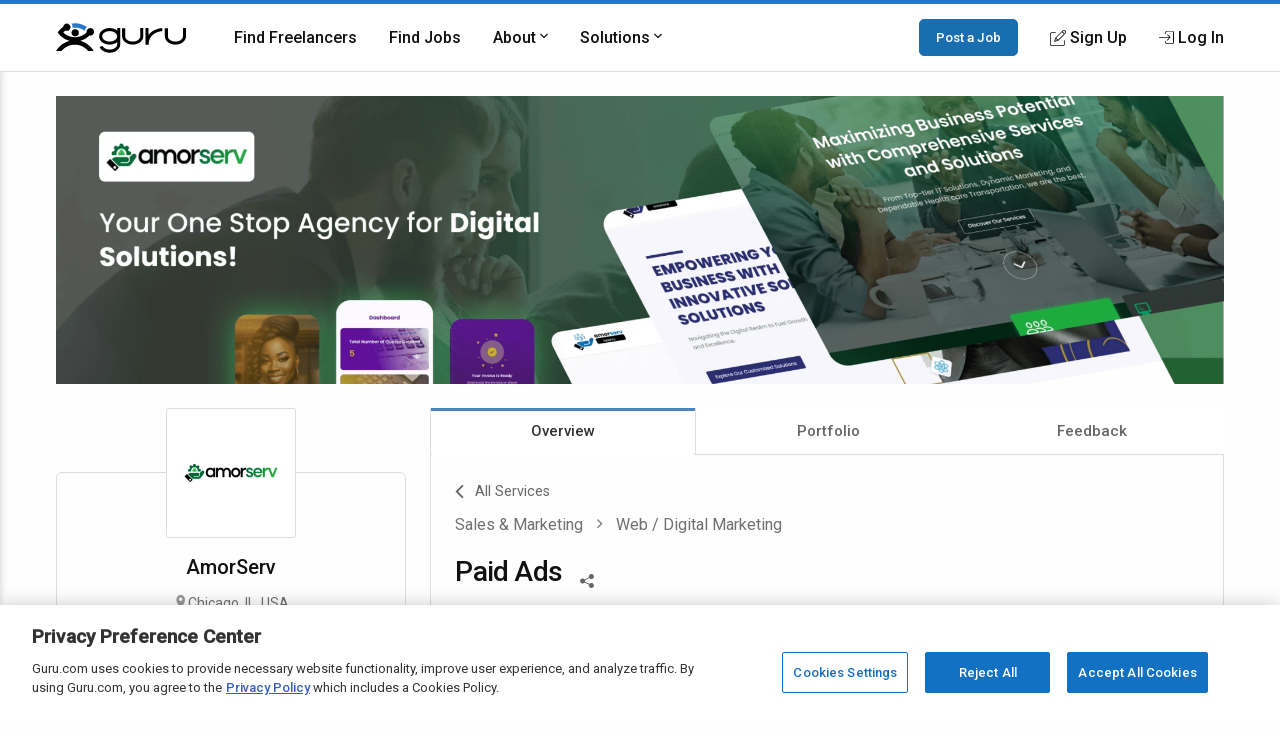

--- FILE ---
content_type: text/html; charset=utf-8
request_url: https://www.google.com/recaptcha/api2/anchor?ar=1&k=6Lfa5yYUAAAAAB-G4yh8y_q3PFLr3_8fjkbXi_jy&co=aHR0cHM6Ly93d3cuZ3VydS5jb206NDQz&hl=en&v=PoyoqOPhxBO7pBk68S4YbpHZ&theme=light&size=invisible&anchor-ms=20000&execute-ms=30000&cb=kzn8llorhs5c
body_size: 50361
content:
<!DOCTYPE HTML><html dir="ltr" lang="en"><head><meta http-equiv="Content-Type" content="text/html; charset=UTF-8">
<meta http-equiv="X-UA-Compatible" content="IE=edge">
<title>reCAPTCHA</title>
<style type="text/css">
/* cyrillic-ext */
@font-face {
  font-family: 'Roboto';
  font-style: normal;
  font-weight: 400;
  font-stretch: 100%;
  src: url(//fonts.gstatic.com/s/roboto/v48/KFO7CnqEu92Fr1ME7kSn66aGLdTylUAMa3GUBHMdazTgWw.woff2) format('woff2');
  unicode-range: U+0460-052F, U+1C80-1C8A, U+20B4, U+2DE0-2DFF, U+A640-A69F, U+FE2E-FE2F;
}
/* cyrillic */
@font-face {
  font-family: 'Roboto';
  font-style: normal;
  font-weight: 400;
  font-stretch: 100%;
  src: url(//fonts.gstatic.com/s/roboto/v48/KFO7CnqEu92Fr1ME7kSn66aGLdTylUAMa3iUBHMdazTgWw.woff2) format('woff2');
  unicode-range: U+0301, U+0400-045F, U+0490-0491, U+04B0-04B1, U+2116;
}
/* greek-ext */
@font-face {
  font-family: 'Roboto';
  font-style: normal;
  font-weight: 400;
  font-stretch: 100%;
  src: url(//fonts.gstatic.com/s/roboto/v48/KFO7CnqEu92Fr1ME7kSn66aGLdTylUAMa3CUBHMdazTgWw.woff2) format('woff2');
  unicode-range: U+1F00-1FFF;
}
/* greek */
@font-face {
  font-family: 'Roboto';
  font-style: normal;
  font-weight: 400;
  font-stretch: 100%;
  src: url(//fonts.gstatic.com/s/roboto/v48/KFO7CnqEu92Fr1ME7kSn66aGLdTylUAMa3-UBHMdazTgWw.woff2) format('woff2');
  unicode-range: U+0370-0377, U+037A-037F, U+0384-038A, U+038C, U+038E-03A1, U+03A3-03FF;
}
/* math */
@font-face {
  font-family: 'Roboto';
  font-style: normal;
  font-weight: 400;
  font-stretch: 100%;
  src: url(//fonts.gstatic.com/s/roboto/v48/KFO7CnqEu92Fr1ME7kSn66aGLdTylUAMawCUBHMdazTgWw.woff2) format('woff2');
  unicode-range: U+0302-0303, U+0305, U+0307-0308, U+0310, U+0312, U+0315, U+031A, U+0326-0327, U+032C, U+032F-0330, U+0332-0333, U+0338, U+033A, U+0346, U+034D, U+0391-03A1, U+03A3-03A9, U+03B1-03C9, U+03D1, U+03D5-03D6, U+03F0-03F1, U+03F4-03F5, U+2016-2017, U+2034-2038, U+203C, U+2040, U+2043, U+2047, U+2050, U+2057, U+205F, U+2070-2071, U+2074-208E, U+2090-209C, U+20D0-20DC, U+20E1, U+20E5-20EF, U+2100-2112, U+2114-2115, U+2117-2121, U+2123-214F, U+2190, U+2192, U+2194-21AE, U+21B0-21E5, U+21F1-21F2, U+21F4-2211, U+2213-2214, U+2216-22FF, U+2308-230B, U+2310, U+2319, U+231C-2321, U+2336-237A, U+237C, U+2395, U+239B-23B7, U+23D0, U+23DC-23E1, U+2474-2475, U+25AF, U+25B3, U+25B7, U+25BD, U+25C1, U+25CA, U+25CC, U+25FB, U+266D-266F, U+27C0-27FF, U+2900-2AFF, U+2B0E-2B11, U+2B30-2B4C, U+2BFE, U+3030, U+FF5B, U+FF5D, U+1D400-1D7FF, U+1EE00-1EEFF;
}
/* symbols */
@font-face {
  font-family: 'Roboto';
  font-style: normal;
  font-weight: 400;
  font-stretch: 100%;
  src: url(//fonts.gstatic.com/s/roboto/v48/KFO7CnqEu92Fr1ME7kSn66aGLdTylUAMaxKUBHMdazTgWw.woff2) format('woff2');
  unicode-range: U+0001-000C, U+000E-001F, U+007F-009F, U+20DD-20E0, U+20E2-20E4, U+2150-218F, U+2190, U+2192, U+2194-2199, U+21AF, U+21E6-21F0, U+21F3, U+2218-2219, U+2299, U+22C4-22C6, U+2300-243F, U+2440-244A, U+2460-24FF, U+25A0-27BF, U+2800-28FF, U+2921-2922, U+2981, U+29BF, U+29EB, U+2B00-2BFF, U+4DC0-4DFF, U+FFF9-FFFB, U+10140-1018E, U+10190-1019C, U+101A0, U+101D0-101FD, U+102E0-102FB, U+10E60-10E7E, U+1D2C0-1D2D3, U+1D2E0-1D37F, U+1F000-1F0FF, U+1F100-1F1AD, U+1F1E6-1F1FF, U+1F30D-1F30F, U+1F315, U+1F31C, U+1F31E, U+1F320-1F32C, U+1F336, U+1F378, U+1F37D, U+1F382, U+1F393-1F39F, U+1F3A7-1F3A8, U+1F3AC-1F3AF, U+1F3C2, U+1F3C4-1F3C6, U+1F3CA-1F3CE, U+1F3D4-1F3E0, U+1F3ED, U+1F3F1-1F3F3, U+1F3F5-1F3F7, U+1F408, U+1F415, U+1F41F, U+1F426, U+1F43F, U+1F441-1F442, U+1F444, U+1F446-1F449, U+1F44C-1F44E, U+1F453, U+1F46A, U+1F47D, U+1F4A3, U+1F4B0, U+1F4B3, U+1F4B9, U+1F4BB, U+1F4BF, U+1F4C8-1F4CB, U+1F4D6, U+1F4DA, U+1F4DF, U+1F4E3-1F4E6, U+1F4EA-1F4ED, U+1F4F7, U+1F4F9-1F4FB, U+1F4FD-1F4FE, U+1F503, U+1F507-1F50B, U+1F50D, U+1F512-1F513, U+1F53E-1F54A, U+1F54F-1F5FA, U+1F610, U+1F650-1F67F, U+1F687, U+1F68D, U+1F691, U+1F694, U+1F698, U+1F6AD, U+1F6B2, U+1F6B9-1F6BA, U+1F6BC, U+1F6C6-1F6CF, U+1F6D3-1F6D7, U+1F6E0-1F6EA, U+1F6F0-1F6F3, U+1F6F7-1F6FC, U+1F700-1F7FF, U+1F800-1F80B, U+1F810-1F847, U+1F850-1F859, U+1F860-1F887, U+1F890-1F8AD, U+1F8B0-1F8BB, U+1F8C0-1F8C1, U+1F900-1F90B, U+1F93B, U+1F946, U+1F984, U+1F996, U+1F9E9, U+1FA00-1FA6F, U+1FA70-1FA7C, U+1FA80-1FA89, U+1FA8F-1FAC6, U+1FACE-1FADC, U+1FADF-1FAE9, U+1FAF0-1FAF8, U+1FB00-1FBFF;
}
/* vietnamese */
@font-face {
  font-family: 'Roboto';
  font-style: normal;
  font-weight: 400;
  font-stretch: 100%;
  src: url(//fonts.gstatic.com/s/roboto/v48/KFO7CnqEu92Fr1ME7kSn66aGLdTylUAMa3OUBHMdazTgWw.woff2) format('woff2');
  unicode-range: U+0102-0103, U+0110-0111, U+0128-0129, U+0168-0169, U+01A0-01A1, U+01AF-01B0, U+0300-0301, U+0303-0304, U+0308-0309, U+0323, U+0329, U+1EA0-1EF9, U+20AB;
}
/* latin-ext */
@font-face {
  font-family: 'Roboto';
  font-style: normal;
  font-weight: 400;
  font-stretch: 100%;
  src: url(//fonts.gstatic.com/s/roboto/v48/KFO7CnqEu92Fr1ME7kSn66aGLdTylUAMa3KUBHMdazTgWw.woff2) format('woff2');
  unicode-range: U+0100-02BA, U+02BD-02C5, U+02C7-02CC, U+02CE-02D7, U+02DD-02FF, U+0304, U+0308, U+0329, U+1D00-1DBF, U+1E00-1E9F, U+1EF2-1EFF, U+2020, U+20A0-20AB, U+20AD-20C0, U+2113, U+2C60-2C7F, U+A720-A7FF;
}
/* latin */
@font-face {
  font-family: 'Roboto';
  font-style: normal;
  font-weight: 400;
  font-stretch: 100%;
  src: url(//fonts.gstatic.com/s/roboto/v48/KFO7CnqEu92Fr1ME7kSn66aGLdTylUAMa3yUBHMdazQ.woff2) format('woff2');
  unicode-range: U+0000-00FF, U+0131, U+0152-0153, U+02BB-02BC, U+02C6, U+02DA, U+02DC, U+0304, U+0308, U+0329, U+2000-206F, U+20AC, U+2122, U+2191, U+2193, U+2212, U+2215, U+FEFF, U+FFFD;
}
/* cyrillic-ext */
@font-face {
  font-family: 'Roboto';
  font-style: normal;
  font-weight: 500;
  font-stretch: 100%;
  src: url(//fonts.gstatic.com/s/roboto/v48/KFO7CnqEu92Fr1ME7kSn66aGLdTylUAMa3GUBHMdazTgWw.woff2) format('woff2');
  unicode-range: U+0460-052F, U+1C80-1C8A, U+20B4, U+2DE0-2DFF, U+A640-A69F, U+FE2E-FE2F;
}
/* cyrillic */
@font-face {
  font-family: 'Roboto';
  font-style: normal;
  font-weight: 500;
  font-stretch: 100%;
  src: url(//fonts.gstatic.com/s/roboto/v48/KFO7CnqEu92Fr1ME7kSn66aGLdTylUAMa3iUBHMdazTgWw.woff2) format('woff2');
  unicode-range: U+0301, U+0400-045F, U+0490-0491, U+04B0-04B1, U+2116;
}
/* greek-ext */
@font-face {
  font-family: 'Roboto';
  font-style: normal;
  font-weight: 500;
  font-stretch: 100%;
  src: url(//fonts.gstatic.com/s/roboto/v48/KFO7CnqEu92Fr1ME7kSn66aGLdTylUAMa3CUBHMdazTgWw.woff2) format('woff2');
  unicode-range: U+1F00-1FFF;
}
/* greek */
@font-face {
  font-family: 'Roboto';
  font-style: normal;
  font-weight: 500;
  font-stretch: 100%;
  src: url(//fonts.gstatic.com/s/roboto/v48/KFO7CnqEu92Fr1ME7kSn66aGLdTylUAMa3-UBHMdazTgWw.woff2) format('woff2');
  unicode-range: U+0370-0377, U+037A-037F, U+0384-038A, U+038C, U+038E-03A1, U+03A3-03FF;
}
/* math */
@font-face {
  font-family: 'Roboto';
  font-style: normal;
  font-weight: 500;
  font-stretch: 100%;
  src: url(//fonts.gstatic.com/s/roboto/v48/KFO7CnqEu92Fr1ME7kSn66aGLdTylUAMawCUBHMdazTgWw.woff2) format('woff2');
  unicode-range: U+0302-0303, U+0305, U+0307-0308, U+0310, U+0312, U+0315, U+031A, U+0326-0327, U+032C, U+032F-0330, U+0332-0333, U+0338, U+033A, U+0346, U+034D, U+0391-03A1, U+03A3-03A9, U+03B1-03C9, U+03D1, U+03D5-03D6, U+03F0-03F1, U+03F4-03F5, U+2016-2017, U+2034-2038, U+203C, U+2040, U+2043, U+2047, U+2050, U+2057, U+205F, U+2070-2071, U+2074-208E, U+2090-209C, U+20D0-20DC, U+20E1, U+20E5-20EF, U+2100-2112, U+2114-2115, U+2117-2121, U+2123-214F, U+2190, U+2192, U+2194-21AE, U+21B0-21E5, U+21F1-21F2, U+21F4-2211, U+2213-2214, U+2216-22FF, U+2308-230B, U+2310, U+2319, U+231C-2321, U+2336-237A, U+237C, U+2395, U+239B-23B7, U+23D0, U+23DC-23E1, U+2474-2475, U+25AF, U+25B3, U+25B7, U+25BD, U+25C1, U+25CA, U+25CC, U+25FB, U+266D-266F, U+27C0-27FF, U+2900-2AFF, U+2B0E-2B11, U+2B30-2B4C, U+2BFE, U+3030, U+FF5B, U+FF5D, U+1D400-1D7FF, U+1EE00-1EEFF;
}
/* symbols */
@font-face {
  font-family: 'Roboto';
  font-style: normal;
  font-weight: 500;
  font-stretch: 100%;
  src: url(//fonts.gstatic.com/s/roboto/v48/KFO7CnqEu92Fr1ME7kSn66aGLdTylUAMaxKUBHMdazTgWw.woff2) format('woff2');
  unicode-range: U+0001-000C, U+000E-001F, U+007F-009F, U+20DD-20E0, U+20E2-20E4, U+2150-218F, U+2190, U+2192, U+2194-2199, U+21AF, U+21E6-21F0, U+21F3, U+2218-2219, U+2299, U+22C4-22C6, U+2300-243F, U+2440-244A, U+2460-24FF, U+25A0-27BF, U+2800-28FF, U+2921-2922, U+2981, U+29BF, U+29EB, U+2B00-2BFF, U+4DC0-4DFF, U+FFF9-FFFB, U+10140-1018E, U+10190-1019C, U+101A0, U+101D0-101FD, U+102E0-102FB, U+10E60-10E7E, U+1D2C0-1D2D3, U+1D2E0-1D37F, U+1F000-1F0FF, U+1F100-1F1AD, U+1F1E6-1F1FF, U+1F30D-1F30F, U+1F315, U+1F31C, U+1F31E, U+1F320-1F32C, U+1F336, U+1F378, U+1F37D, U+1F382, U+1F393-1F39F, U+1F3A7-1F3A8, U+1F3AC-1F3AF, U+1F3C2, U+1F3C4-1F3C6, U+1F3CA-1F3CE, U+1F3D4-1F3E0, U+1F3ED, U+1F3F1-1F3F3, U+1F3F5-1F3F7, U+1F408, U+1F415, U+1F41F, U+1F426, U+1F43F, U+1F441-1F442, U+1F444, U+1F446-1F449, U+1F44C-1F44E, U+1F453, U+1F46A, U+1F47D, U+1F4A3, U+1F4B0, U+1F4B3, U+1F4B9, U+1F4BB, U+1F4BF, U+1F4C8-1F4CB, U+1F4D6, U+1F4DA, U+1F4DF, U+1F4E3-1F4E6, U+1F4EA-1F4ED, U+1F4F7, U+1F4F9-1F4FB, U+1F4FD-1F4FE, U+1F503, U+1F507-1F50B, U+1F50D, U+1F512-1F513, U+1F53E-1F54A, U+1F54F-1F5FA, U+1F610, U+1F650-1F67F, U+1F687, U+1F68D, U+1F691, U+1F694, U+1F698, U+1F6AD, U+1F6B2, U+1F6B9-1F6BA, U+1F6BC, U+1F6C6-1F6CF, U+1F6D3-1F6D7, U+1F6E0-1F6EA, U+1F6F0-1F6F3, U+1F6F7-1F6FC, U+1F700-1F7FF, U+1F800-1F80B, U+1F810-1F847, U+1F850-1F859, U+1F860-1F887, U+1F890-1F8AD, U+1F8B0-1F8BB, U+1F8C0-1F8C1, U+1F900-1F90B, U+1F93B, U+1F946, U+1F984, U+1F996, U+1F9E9, U+1FA00-1FA6F, U+1FA70-1FA7C, U+1FA80-1FA89, U+1FA8F-1FAC6, U+1FACE-1FADC, U+1FADF-1FAE9, U+1FAF0-1FAF8, U+1FB00-1FBFF;
}
/* vietnamese */
@font-face {
  font-family: 'Roboto';
  font-style: normal;
  font-weight: 500;
  font-stretch: 100%;
  src: url(//fonts.gstatic.com/s/roboto/v48/KFO7CnqEu92Fr1ME7kSn66aGLdTylUAMa3OUBHMdazTgWw.woff2) format('woff2');
  unicode-range: U+0102-0103, U+0110-0111, U+0128-0129, U+0168-0169, U+01A0-01A1, U+01AF-01B0, U+0300-0301, U+0303-0304, U+0308-0309, U+0323, U+0329, U+1EA0-1EF9, U+20AB;
}
/* latin-ext */
@font-face {
  font-family: 'Roboto';
  font-style: normal;
  font-weight: 500;
  font-stretch: 100%;
  src: url(//fonts.gstatic.com/s/roboto/v48/KFO7CnqEu92Fr1ME7kSn66aGLdTylUAMa3KUBHMdazTgWw.woff2) format('woff2');
  unicode-range: U+0100-02BA, U+02BD-02C5, U+02C7-02CC, U+02CE-02D7, U+02DD-02FF, U+0304, U+0308, U+0329, U+1D00-1DBF, U+1E00-1E9F, U+1EF2-1EFF, U+2020, U+20A0-20AB, U+20AD-20C0, U+2113, U+2C60-2C7F, U+A720-A7FF;
}
/* latin */
@font-face {
  font-family: 'Roboto';
  font-style: normal;
  font-weight: 500;
  font-stretch: 100%;
  src: url(//fonts.gstatic.com/s/roboto/v48/KFO7CnqEu92Fr1ME7kSn66aGLdTylUAMa3yUBHMdazQ.woff2) format('woff2');
  unicode-range: U+0000-00FF, U+0131, U+0152-0153, U+02BB-02BC, U+02C6, U+02DA, U+02DC, U+0304, U+0308, U+0329, U+2000-206F, U+20AC, U+2122, U+2191, U+2193, U+2212, U+2215, U+FEFF, U+FFFD;
}
/* cyrillic-ext */
@font-face {
  font-family: 'Roboto';
  font-style: normal;
  font-weight: 900;
  font-stretch: 100%;
  src: url(//fonts.gstatic.com/s/roboto/v48/KFO7CnqEu92Fr1ME7kSn66aGLdTylUAMa3GUBHMdazTgWw.woff2) format('woff2');
  unicode-range: U+0460-052F, U+1C80-1C8A, U+20B4, U+2DE0-2DFF, U+A640-A69F, U+FE2E-FE2F;
}
/* cyrillic */
@font-face {
  font-family: 'Roboto';
  font-style: normal;
  font-weight: 900;
  font-stretch: 100%;
  src: url(//fonts.gstatic.com/s/roboto/v48/KFO7CnqEu92Fr1ME7kSn66aGLdTylUAMa3iUBHMdazTgWw.woff2) format('woff2');
  unicode-range: U+0301, U+0400-045F, U+0490-0491, U+04B0-04B1, U+2116;
}
/* greek-ext */
@font-face {
  font-family: 'Roboto';
  font-style: normal;
  font-weight: 900;
  font-stretch: 100%;
  src: url(//fonts.gstatic.com/s/roboto/v48/KFO7CnqEu92Fr1ME7kSn66aGLdTylUAMa3CUBHMdazTgWw.woff2) format('woff2');
  unicode-range: U+1F00-1FFF;
}
/* greek */
@font-face {
  font-family: 'Roboto';
  font-style: normal;
  font-weight: 900;
  font-stretch: 100%;
  src: url(//fonts.gstatic.com/s/roboto/v48/KFO7CnqEu92Fr1ME7kSn66aGLdTylUAMa3-UBHMdazTgWw.woff2) format('woff2');
  unicode-range: U+0370-0377, U+037A-037F, U+0384-038A, U+038C, U+038E-03A1, U+03A3-03FF;
}
/* math */
@font-face {
  font-family: 'Roboto';
  font-style: normal;
  font-weight: 900;
  font-stretch: 100%;
  src: url(//fonts.gstatic.com/s/roboto/v48/KFO7CnqEu92Fr1ME7kSn66aGLdTylUAMawCUBHMdazTgWw.woff2) format('woff2');
  unicode-range: U+0302-0303, U+0305, U+0307-0308, U+0310, U+0312, U+0315, U+031A, U+0326-0327, U+032C, U+032F-0330, U+0332-0333, U+0338, U+033A, U+0346, U+034D, U+0391-03A1, U+03A3-03A9, U+03B1-03C9, U+03D1, U+03D5-03D6, U+03F0-03F1, U+03F4-03F5, U+2016-2017, U+2034-2038, U+203C, U+2040, U+2043, U+2047, U+2050, U+2057, U+205F, U+2070-2071, U+2074-208E, U+2090-209C, U+20D0-20DC, U+20E1, U+20E5-20EF, U+2100-2112, U+2114-2115, U+2117-2121, U+2123-214F, U+2190, U+2192, U+2194-21AE, U+21B0-21E5, U+21F1-21F2, U+21F4-2211, U+2213-2214, U+2216-22FF, U+2308-230B, U+2310, U+2319, U+231C-2321, U+2336-237A, U+237C, U+2395, U+239B-23B7, U+23D0, U+23DC-23E1, U+2474-2475, U+25AF, U+25B3, U+25B7, U+25BD, U+25C1, U+25CA, U+25CC, U+25FB, U+266D-266F, U+27C0-27FF, U+2900-2AFF, U+2B0E-2B11, U+2B30-2B4C, U+2BFE, U+3030, U+FF5B, U+FF5D, U+1D400-1D7FF, U+1EE00-1EEFF;
}
/* symbols */
@font-face {
  font-family: 'Roboto';
  font-style: normal;
  font-weight: 900;
  font-stretch: 100%;
  src: url(//fonts.gstatic.com/s/roboto/v48/KFO7CnqEu92Fr1ME7kSn66aGLdTylUAMaxKUBHMdazTgWw.woff2) format('woff2');
  unicode-range: U+0001-000C, U+000E-001F, U+007F-009F, U+20DD-20E0, U+20E2-20E4, U+2150-218F, U+2190, U+2192, U+2194-2199, U+21AF, U+21E6-21F0, U+21F3, U+2218-2219, U+2299, U+22C4-22C6, U+2300-243F, U+2440-244A, U+2460-24FF, U+25A0-27BF, U+2800-28FF, U+2921-2922, U+2981, U+29BF, U+29EB, U+2B00-2BFF, U+4DC0-4DFF, U+FFF9-FFFB, U+10140-1018E, U+10190-1019C, U+101A0, U+101D0-101FD, U+102E0-102FB, U+10E60-10E7E, U+1D2C0-1D2D3, U+1D2E0-1D37F, U+1F000-1F0FF, U+1F100-1F1AD, U+1F1E6-1F1FF, U+1F30D-1F30F, U+1F315, U+1F31C, U+1F31E, U+1F320-1F32C, U+1F336, U+1F378, U+1F37D, U+1F382, U+1F393-1F39F, U+1F3A7-1F3A8, U+1F3AC-1F3AF, U+1F3C2, U+1F3C4-1F3C6, U+1F3CA-1F3CE, U+1F3D4-1F3E0, U+1F3ED, U+1F3F1-1F3F3, U+1F3F5-1F3F7, U+1F408, U+1F415, U+1F41F, U+1F426, U+1F43F, U+1F441-1F442, U+1F444, U+1F446-1F449, U+1F44C-1F44E, U+1F453, U+1F46A, U+1F47D, U+1F4A3, U+1F4B0, U+1F4B3, U+1F4B9, U+1F4BB, U+1F4BF, U+1F4C8-1F4CB, U+1F4D6, U+1F4DA, U+1F4DF, U+1F4E3-1F4E6, U+1F4EA-1F4ED, U+1F4F7, U+1F4F9-1F4FB, U+1F4FD-1F4FE, U+1F503, U+1F507-1F50B, U+1F50D, U+1F512-1F513, U+1F53E-1F54A, U+1F54F-1F5FA, U+1F610, U+1F650-1F67F, U+1F687, U+1F68D, U+1F691, U+1F694, U+1F698, U+1F6AD, U+1F6B2, U+1F6B9-1F6BA, U+1F6BC, U+1F6C6-1F6CF, U+1F6D3-1F6D7, U+1F6E0-1F6EA, U+1F6F0-1F6F3, U+1F6F7-1F6FC, U+1F700-1F7FF, U+1F800-1F80B, U+1F810-1F847, U+1F850-1F859, U+1F860-1F887, U+1F890-1F8AD, U+1F8B0-1F8BB, U+1F8C0-1F8C1, U+1F900-1F90B, U+1F93B, U+1F946, U+1F984, U+1F996, U+1F9E9, U+1FA00-1FA6F, U+1FA70-1FA7C, U+1FA80-1FA89, U+1FA8F-1FAC6, U+1FACE-1FADC, U+1FADF-1FAE9, U+1FAF0-1FAF8, U+1FB00-1FBFF;
}
/* vietnamese */
@font-face {
  font-family: 'Roboto';
  font-style: normal;
  font-weight: 900;
  font-stretch: 100%;
  src: url(//fonts.gstatic.com/s/roboto/v48/KFO7CnqEu92Fr1ME7kSn66aGLdTylUAMa3OUBHMdazTgWw.woff2) format('woff2');
  unicode-range: U+0102-0103, U+0110-0111, U+0128-0129, U+0168-0169, U+01A0-01A1, U+01AF-01B0, U+0300-0301, U+0303-0304, U+0308-0309, U+0323, U+0329, U+1EA0-1EF9, U+20AB;
}
/* latin-ext */
@font-face {
  font-family: 'Roboto';
  font-style: normal;
  font-weight: 900;
  font-stretch: 100%;
  src: url(//fonts.gstatic.com/s/roboto/v48/KFO7CnqEu92Fr1ME7kSn66aGLdTylUAMa3KUBHMdazTgWw.woff2) format('woff2');
  unicode-range: U+0100-02BA, U+02BD-02C5, U+02C7-02CC, U+02CE-02D7, U+02DD-02FF, U+0304, U+0308, U+0329, U+1D00-1DBF, U+1E00-1E9F, U+1EF2-1EFF, U+2020, U+20A0-20AB, U+20AD-20C0, U+2113, U+2C60-2C7F, U+A720-A7FF;
}
/* latin */
@font-face {
  font-family: 'Roboto';
  font-style: normal;
  font-weight: 900;
  font-stretch: 100%;
  src: url(//fonts.gstatic.com/s/roboto/v48/KFO7CnqEu92Fr1ME7kSn66aGLdTylUAMa3yUBHMdazQ.woff2) format('woff2');
  unicode-range: U+0000-00FF, U+0131, U+0152-0153, U+02BB-02BC, U+02C6, U+02DA, U+02DC, U+0304, U+0308, U+0329, U+2000-206F, U+20AC, U+2122, U+2191, U+2193, U+2212, U+2215, U+FEFF, U+FFFD;
}

</style>
<link rel="stylesheet" type="text/css" href="https://www.gstatic.com/recaptcha/releases/PoyoqOPhxBO7pBk68S4YbpHZ/styles__ltr.css">
<script nonce="R7MnXu2HdmBgx4bDy5sTZw" type="text/javascript">window['__recaptcha_api'] = 'https://www.google.com/recaptcha/api2/';</script>
<script type="text/javascript" src="https://www.gstatic.com/recaptcha/releases/PoyoqOPhxBO7pBk68S4YbpHZ/recaptcha__en.js" nonce="R7MnXu2HdmBgx4bDy5sTZw">
      
    </script></head>
<body><div id="rc-anchor-alert" class="rc-anchor-alert"></div>
<input type="hidden" id="recaptcha-token" value="[base64]">
<script type="text/javascript" nonce="R7MnXu2HdmBgx4bDy5sTZw">
      recaptcha.anchor.Main.init("[\x22ainput\x22,[\x22bgdata\x22,\x22\x22,\[base64]/[base64]/[base64]/[base64]/[base64]/[base64]/KGcoTywyNTMsTy5PKSxVRyhPLEMpKTpnKE8sMjUzLEMpLE8pKSxsKSksTykpfSxieT1mdW5jdGlvbihDLE8sdSxsKXtmb3IobD0odT1SKEMpLDApO08+MDtPLS0pbD1sPDw4fFooQyk7ZyhDLHUsbCl9LFVHPWZ1bmN0aW9uKEMsTyl7Qy5pLmxlbmd0aD4xMDQ/[base64]/[base64]/[base64]/[base64]/[base64]/[base64]/[base64]\\u003d\x22,\[base64]\\u003d\x22,\x22e8K5esOvZ8KHTMOUWCBqJsKHS8OVRGZkw6jCii3CsmnCiAPCm1DDkUZ2w6YkBsOoUHECwo/[base64]/CgE7DkmvDnsOXWRQpbMKJw4V5w5TDslPDpcOQE8Kidw7Dpn7DjcK4I8OMIXMRw6gVSsOVwp4+C8OlCA8hwpvCncOEwoBDwqYGQX7DrmIIwrrDjsKWwoTDpsKNwpJdADPCu8KCN34rwqnDkMKWNhsIIcOLwqvCnhrDgMOFRGQLwrfCosKpA8O6U0DCssONw7/DkMKcw4HDu25Ew4NmUDdpw5tFamMqE3bDi8O1K1nChFfCi2vDjsObCHLCocK+PhTCsG/Cj3NiPMODwpPCtXDDtVgvAU7Dk3fDq8KMwrATGkYxVsORUMKDwqXCpsOHHgzDmhTDo8OWKcOQwrXDqMKHcFnDl2DDjw5YwrzCpcOMMMOucwxcY27Cg8KKJMOSJ8KJE3nCl8KXNsK9YwvDqS/DmsObAMKwwph1wpPCm8Oow4DDshwzBWnDvWQnwq3CusKsVcKnwoTDjzzCpcKOwoXDjcK5KXfCn8OWLHktw4k5NkbCo8OHw4fDq8OLOXhvw7wrw7XDuUFew7sKakrChzJ5w4/DvkHDghHDv8KSXjHDlsOlwrjDnsK5w5Y2TxMJw7ELNcOac8OUI2rCpMKzwo/CgsO6MMOpwqs5DcOIwrnCu8K6w7lUFcKEe8KzTRXCm8OJwqEuwoJNwpvDj1XChMOcw6PCnxjDocKjwqLDgMKBMsOAZUpCw5LCuQ4oeMKOwo/Dh8KPw5DCssKJcMKvw4HDlsKFI8O7wrjDo8K5wqPDo1c9G0cQw4XCohPCmlAww6YgHyhXwo4VdsOTwoMVwpHDhsK8H8K4FXdse3PCgcO6MQ94VMK0wqg/D8OOw43DpF4lfcKYE8ONw7bDsCLDvMOlw6xhGcOLw7vDuRJ9wr/CtsO2wrcPOztYfMO0bQDCqFQ/[base64]/Dig/ConvCo8KYw6drbm9pM8K3wpLDgFLDn8KsHD3DtFEuwpbCm8O9wpYQwoTCksOTwq/DshLDiHowe3/CgT4JEcKHdsOnw6MYXMKxEcOGNXsIw4zChsO/ZjvCocK/[base64]/DjEsnLVrCrMKLT8KHw4VCwrLDksO8dn3CsUzDhgHCq8OvwrTDkF1qdMKOOsO2UMKwwoB4wrfCqT7CusOtw74lBcO/PsKzN8KOd8KEw4h3w41QwptWf8OswrnDu8Ocw4pywrLDpsO0w6BnwqUqwosRw6TDvXFjw6w+w6LDhcK/wpXCoADCqnbCvhHCjADCqMO8wrHDoMK9wqJoGwIRL2tsbFrCixzDk8Onw4rDkMKbXMKbw4VaAQ3Cpn0EcQnDrnxxYMOWHcK0JxnCsmHDvyHDhGzDuy/DvcOICXMsw4DCscK1fDzChcOTNsOVwrVDw6fDpsOywpzDtsO1woHDgsKlM8OPUSHDq8KvTHILwrnDgDnCg8KOCcK7wqxYwo/[base64]/CgcK4wq3DhlbDsgXDkQYFw5RXO8O4S8OHwqjCrTLCi8OEw5dYb8KrwpTCj8K+dWANwoLDnFvCpsKIwo1Twok1FMK3CMKaIMO/bwEbwqJGJsKzwofCtETCmTNFwpvCg8KFOcOew7ACfcKdQGAGwoF7wrYoQsKqO8KKUsOtdUR+wp/ClsO9HGU2Wn9/MkRaUkbDhFkCJMOgfsOewo/DiMKwRzVsWsOOOSwMZMK9w53DhB9owp5RVzTCsmVhXkfDqcOsw4TDrMK/CyLCklR3GSDCqFPDrcKlGH/Cq0cfwqPCq8KHw6DDixHDjGQfw67Ck8O/wowbw7HCrMOsV8O8IsK5woDCj8ONHxohLmnCpcOoCcOEwqYufMKMCEPDnMO/LsKfAz3DomzCtMOqw5XCiWjCocKOAcOQw6rCiwQ7MQfCqR4gwrnDosKnTsOkc8K7NcKcw4DDlVfCp8OfwqfCscKdI0Ncw4/[base64]/DmsOcJMO8Gn/Dj8O3wr5Kw6/DnMOHD8KmwoR4w7w0HGwPw5dOFVHCkBTCuCHDuETDpCTDrnNqw7zCoB7DhcOew7TCkhzCqMO0Qlcuwo41wpV7wpTDnMONfxRjwqQbwpNefMKyWsOkXcOvAXFPUcKrHRvDjcObd8O7d099wqfCn8OUwoHDtcO/BWk8woUZECbCs0zDkcOkUMKEwqLDlh3Dp8Olw5N9w5cZwqpkwoBow5fDkTpXw6BJchh8w4XDssKww5XDpsKDwqDDtsOZw5YRcU4aY8Kzw7Q/cEFSJhoBalrCicKrw5YXEsOrwpxuT8KiARTCgB7Dt8Kbw6HDullYw7LCvQ95BcKZw4jClnojAMOkJH3DrsONw7DDlMK3KcO1UMOAwoXCtRHDt2FIRj3DjMKQP8KqwpHCjF/[base64]/w5/DpcOjwppYEhvCosOHAlZ6GVkhAcKrwrQSwoZ6LDx0w7ZewqfCjMORw5vCjMOyw6xgZ8Kvw5BZwqvDiMO9w7w/acOkRDDDvMKTwocDCMKFw7HCosOwRcKfw7xUwqhJw45DwrHDrcKqwr0sw6rCil/DnhwHw4PDpEbChAlhUzTCs3/DlMOxw5HCt27CocKcw47CoH3ChMOmY8O/[base64]/DnMOIw4EGw6JpfRvClG5hwr/[base64]/PcKPC8KpZkzCp8K8FVPDqsKHJsOAwp3DhBQqPzERw757ZsOewrXDjBVOAsKDen/[base64]/Gg3CrnrCtcOSwrpLJkJbwqI4d0TCqE/CsMO4cwQdwonCv0widUcZdkVgGzfDpRdPw7Qdw5ZZA8K2w5JGcsO2esKBwqB+w7YHUQ03w5jCqRtCw6FrXsOYw5MGw5/DlmbCvC9aSMOxw59/wp1FQcK1wofDvS/DrFTDjcKUwrzDrHhSYCVDwqrDiig1w7PCrCrCiknDiWAiwqFFJcKNw5t+woJZw70iIcKtw47ClsKyw61dW2LDqsKvBBMHXMOYE8Obd1zDtMO+dMKVLj8sZ8KcWDnChsKDwo3CgMOYAiPCicOFw4DDk8OpAQEfwr3CgFDCmnRuw7AiB8KZw7I/wqIRZcKSwojCgyjCpCwYwq3CsMKgNyrDrcOPw4U9JMKsAmfDiU/Di8Otw5jDmy7Ch8KRRjnDhxHDryhGY8Klw4gNw4gaw74swp8gwq4KSSNIAHoQRsKKwr/DuMKLUWzCmnHCjcO9w79ywobCh8KydwzCv31xcsOJOsOjDTXDqzwqPsOwDwfCskzDsm8EwoFHU1fDqCZlw7cyZn3Dt2vCt8OKQgnDtX/Dh2/DmcOvGH4jGmIVwqpqwr5owrdHUx1Ew5bCiMK2w6HDsiYUwqYcw4PDn8O+w4QCw5PDmcO/QWEnwrp8dyx6wobCokxISsOhwrTCmFpgVG/CkhNcw4fDkB98w5LCu8KvSHdWe1TDriHCiVY5Wiwcw7QvwpoqPMOuw6LCosKvTnoQwqVpARzCk8O3w6wqwoNkw5nCtHjCiMOpFBLDtWR0VcOEPBvDjTdAbMKvwqVCCFJeYcOgw6ZOAMKCHsOGBFx+K1XDpcOVYsOHS1fCgcKFBgzCiV/DoRhYwrPDvjw7EcO8wovDpSMJPm9vw4fDk8O+OC5pf8KJG8Kww4vCiU3DksOdK8OFw7FRw6TCk8K8w4LCp3rDnF/[base64]/[base64]/DuE43wrHCjcK8wqdFKsKjV8K6EwTDtcOHFF5MwplDLEg1En7ChMKxwpUhN3ceAsO3wonCknnCicKbw4kuwopkwqLDlcOWXFQ1RMKwEBrCvyjDvcOTw6l6J37Cr8KuUmHDu8Kkw78Qw68uwppaA1HDgcOOOsKgb8K8f3ZSwrTDsnVPLwjCr3NgMcKmOxV0wonCq8K/B3LDjsKePsKmw4DCtsOcP8OiwpUiwpfDn8K9KcOQw7bDjcKJXsKVOVrCjB3CvBN6d8K6w7jDr8Ocw4NWw5A4B8KNw7BFEDDDvUQQaMOJEcK1DSMBw6pxUsOVUsKlwqjCgMKYwoUoTT3CtcOSwqXCggzDqzzDtsOkSsK7wqPDl3/DtmPDt0jCh3E8wqwUS8O+w4zCkcO2w51kwpDDkMO8KyJtw6dvV8OYeXpzwp4+w4HDmkRBVHfCsjnCisK9w49sUMOawpQUw6wiw5/Ch8KwKCsEwrPCtFNNdcKEIsO/O8K3worDmGQuRsOlwqjCosKrQWpsw5zCqsOLwrlfMMOAw6nCv2ISXnvDuA/DisOHw5I1w6XDnMKDwq/DoBnDsHbCvSXDosO8woR1w45HXMKwwoxKTSAwU8KTJ2llIMKrwo1Dw4vCiSXDqljDo1nDpsKtwq3CgGXDjMKowr/CjjjDrsOow7zCtCM4w6www61lwpULWGoXOMKZw6wxwpjDh8O8wq/[base64]/[base64]/[base64]/Dnmkcw6xHTANowpY2wp4iwp4fbiIwwpjCnjASWsKGwqUHw6fDnSfCtgktV3rDmgHCusObwrhtwqnCtg/Dv8OMwqbCk8OgTS5cwojCi8OXX8Ohw63DgxfDgV3CnMKOw5/DlMKlb1TDoWDCmljDtcKiAcOEVF9uQ3cvw5bCvQdJw43DiMOyRsKyw4/DulA/w79TQsOgwq4DPTFWWAfCjUHCsF1DQ8Olw6hUa8OWwoQgX3zCkmwAw7/DpMKRLcKMbsKOJ8ODw5zCg8K/w4d1woNoTcOWdkDDp05zw6PDjxrDgCw4w4o+JsOTw48/wo/Dh8OZw71EQSNVwrnCjMKfMFfCr8KkGMObw4s9w4c2EsOEGsOjFMKuw6UYWcOoDhXDlHwbd3Emw5rDlncCwqXDnMOkbcKSa8OgwqjDv8OYb3DDl8OBHXo1w4TCscOoPcKwJHHDi8K0YizCuMOBwqNjw5NMwoPDqsKlZVIrBMOlRF/Cni1ROsKaDDLCgcKTwq5AbTLCpmfCqGLDoTLDiT4zw7oDwpbCnSXCkFFaQsO8bSYCw53CtcK8HlrCmS7Ch8Oqw6Efwoc9w6gibDLCgTbCrMK1w7ZYwrd6a1MEw54Af8ODXcO1f8OEwoVCw6PDgQMQw5XDk8KvYVrCn8Oyw6YsworClcK1B8OscV/DpAXDtifCsUvCqQTDs1oZwrBUwq3Di8OjwqMOwqY+GcOoPzcYw4PCs8Osw6PDnDJJw5AAw4zCscOtw5xxbQfDqMKTU8OVw6Yiw7XCksKCFcKrE1hnw6EYH1I/[base64]/CrcKowrJOOQd/KsK5wpYRISswwpoIIcO0w55dPVDCmkfCnsOCw7diQ8OYEMOTwrrDt8Kgw6cySsKZRcK/PMOFwqYXdMOsNz8uLsKaOj/Ds8OGw44ACMObMnvDm8KPwrnDvcORwp5oYGt6Ij48wqvCl1UCw7IYRH/DjSTDncOUIcOfw4/CqQdFf1/CuXPDlRrDjsOJE8K5w4zDpiHCsXXDvcOZMHMLdcO9CMOpc2YfE0NKwqDCvjRVwo/CpMOOwrU0w6LCjcKzw5gvFlswIcOrw5nDjx86AMO3X285PjtFwo0EIMOQwp/[base64]/[base64]/DvMKICcKJE0DCjcOfKMKiwqJHInNWNsKcwrVZw5fCpGZ2wonCiMKdCMKQwqUjwpweGcOuUwPCs8KQecKUNgJEwrzCjMOpAsKWw7MlwoRbNjpsw63CtnYOccKBIMKNKXYYwppOw4bCh8Omf8OHw4F0YMOYIMKmHhomwo/CrMKmKsK/EcKyeMOZZcO4QMKbR3cZCMOcwqEPw4TCq8Kgw4xxJiXChMOcw6vCkBFlBQpowobChzkQw7/DrXXCqsKswrtCRQTCvsOnOADDosOqUE/CjFTCrVxyeMKDw6TDkMKQwqFWAsKfXcKBwrM6w4/CgGZQVsOqS8OFYl8/w53Diy9Qwq0fCMKQUMOSKkzCsGoSEcOUwoPCmRjCh8OFZMO6fW8dI2Y2w4cBdzXDqHoFw6nDiXvCllxuCX3DpFfCmcOBw5YrwobDiMK8CMKVYHluAsOewqYOaEzDu8KJZMKKwo/CigBHE8Kbw7QuQcK1w6A+UgZwwrtbw73DtVRnccOow7DDksOzLcKyw5c5woBmwoMjw79gDwwPwpXChMOLVjXCrUwABsOjBMKsbcKuw7RWKA/DsMOMwobCnsOkw73CpxrCmirDiy/CoGvDpDLCnMOKw4/DjWnCgm1DY8KNw6zCnSHCrVvDmX8gw6I7wrrDosOEw7HDrGUfT8K0wq3DmcO8asKIwrTCpMOQwpTCqRgMwpMWwoxVwqRUwovCnW5ew6xPWG3DtMOMBBHDukTDu8O1IcONw5JEw5MWIsOKwpLDmcOKAWHCuCA8BSTDkUZxwrAhw6XDg2ghXE/Cg15kE8KiUkdOw5lTGw1wwrvDrsKdBU9BwpVUwodUw4UpI8OacMOZw5jDnsKAwrzCtsOxw5URwofDpCF3wqfDrT/[base64]/ClMKnwoUTCF8sRsO1w6zDvGzDicORwrwGWTfCmmJww75MwpxuOsOqDDPCpkTDksOnwpxkw4h5KQzDscKDZnTDpsOLw7rCisK5SwBLNsKkwrLDo1sIdGg/wqoaGnTDhXDCg3sHUMOnw40mw7fCvlbCsVvCvTDDkEvClRrDusK9UsKxbi4Bw4VbGDBswpIqw7wvDMK0MV8AaHMDKA0TwojCv2LDvgTCv8OgwqIpwrl8wq/DgsKfw4YvU8OkwonCuMOTWwLDnWDCusKTw6M5w7EuwoISJE/Cg1V/w7Y7Sh/Cs8OXHcOCVnrDqjoJJ8OYwrdmb30gGMOfw67Ctzgzw4zDs8Kuw5fDnsOjQRpUTcKKwr7DuMO1TiPCgcOCw5rCmg3DusO/wpfCgMKBwopRPgzCtMK0dcOYdmHClcKpwrvDlSoCwrfClHc/wovDtRluwoTCv8KJwohdw5IgwoTCkcKrf8OnwrvDlCd0w5A2wpNFw4zDq8KGw4gZw7BmC8OhP3/DgnTDlMOdw5Fhw4slw6UJw7QQQAVVLcK0GMKew4VdMF3CtnHDmcOSblg1EMKoOnhhw50Ww7vDmcO8w6fCuMKCMcKlKcO/[base64]/CtcOdwpUjw5XDusOlwrwuwqXDpF1aw4Juwpobw6gSKGTDimzCrTjDl3DDgsOQN1TDsnJnWMKoaiPCqMOYw4I4Aj9dbyp0MsOMw6bCvMO9N23Ctz4KEkUdemfCgihUXDcxXFQqesKiC27DmsOBFcKhwonDs8KjWWU/Fj/CgMOfcMO+w7XDrmPDgU3Dp8OzwrzCnTpzWMKawrjDkgXCsUHCn8KewrvDrMO/aW9VMGPDsVodST9fNsOuwrDCsUVEZ1VYUwrCi8KpY8OMSsOjKcKHAcOvwoZDNg3DgMOnAQfCocKbw5sKDMOEw5FFwrbCjXNkwo/DqUsWDcOubMOVRcOmWX/CkULDo2F9w7/Dph3CsnAtPXrDq8K1K8OgfCvCpkUgMMK8w45mcSLCkScIw6dEw4TDnsOxwotAUEDCph/Cuz0Gw4fDizgHwr7DnA9Lwo7Clhh4w4nChT5Ywochw6IpwoE9w6hxw5IfLsKHwrLDo03CksO7OsK5bMKmwrjCgzVoTwkDYMKYw5bCosOGB8KUwpdTwp8nBylowqDDjH0ww7nCnQZhw6/Ch18Iw7oWw4/ClRInwqZaw7LCg8K/LWvDvA4MVMOpdsOIwrPCj8KUNQ4sDMKiw7vCpj3ClsK2w4/[base64]/CjsORDAvDmsKWw5JiAn7CgWvDozgDDsKhR1Qlw7nCv2zCisOlOGvCjQR+w45TwrPCv8KBwoTCuMKcdDrCjF7CpcKLw5HCg8OyZsOuw6UWwrDCh8O7LEI9Sxc4MsKkwqfCr1DDhkvCjzsEwoIjwojCj8OnCsKeDQ/Dq00GYsOmwqrDsUJ2GHQjwonCnRF5w5oTVGDDvTzCiH4fAcKDw4HDnsOowr42BmnDn8OPwofCosK7DMOSWsO6f8Kkw4vDq1HDp37DhcOsGMKeHijCnQ45BcO4wrQRHsOTw68YRMK1w6xywp5KDsOewpbDucOHeWc3wr7DpsKkGinDtXDCisOoLxTDqjN4I1lVw43CnV/DghTCrSkBe1DDpBbCtFlQQRAnwrfCt8O4Qh3DpW56PipATcK+woXDgVxBw50Jw6tyw4YbwqLDt8KpOy3DisKXwo45wp/DtRYFwqBIMFpVbUvCpW/CmVE7w6YaZcO7BFYxw6vCt8OMw5PDoSIkPcOXw6pvT0wtwq3CvcKdwrbClMOiw6jDlsKiw7nDoMOGSWlWwp/CrxlDfBXDjsOGLcOzw7nDsMKhw5Z2w6DDv8KqwoPCucOOBmDCoXRow7PCgVPCom/[base64]/Dm8KmNQ7Dt8KNH8OAIUXCm8KPw7lYBMKZw6w1wqHDr2t8w5bCuXzDkUrCncKbw5HCmShkVcKCw4ELUADCh8KqVkYQw6UrKMKFZAZkQcOawoJ0WsKww4fDpV/[base64]/DnQgNwrrDucOBcQ9jw7BYM3HCmMOzwpnCqBHDvCDCuDLCqsOYwpxPw6FPw6bCr23CvsOSeMKGw78KSS4Tw4s1w6NgFVoIQcKGw7gBwrvDgjNkw4PCn3DDhlTCiFU4wpLDv8KdwqrCoC8ew5dSw6JQScOwwq/ChcKBwoLCt8K4WnsqwoXCvcKedT/DocObw68owr3DlsKkw6FZQ2jDl8KUDVHCp8KRwrZ0XD5qw5dmFcO4w5jCqcOyAGczwpUXf8O5wrwsGB1fw55JekjDsMKNZQHDlE8ncMOZwp7CqsOgw43DisOSw49Sw6fDrcKYwpMdw5HDnsOhwqbCmcOwRDQZw5rDisOVwpXDiQQ/Fhtyw7/DhMORBl/DpnvDmMOYUGDCr8OzPMKCw7XCvcOfwpzCrMOIwp5Vw7UPwpFew6rDmFvCuX7DjEfDosKPw4LDhzV9wo1CasK7J8KSGsKqwqvCl8K+KcKIwpNzcVJXIsKbE8Ouw7QJwpYbecKlwpIuXgtew7pbWcKswrcew73DhQV8fj/Dv8OpwonCn8OHHhbCpsOjwpNxwpELw75CF8O3cWVyB8OdTcKEB8OdBTjCm0cfw4/DsXQPw7ZtwpYYw5zCvVFiEcKiwoDDqHw4w4bCpGjCjMK/[base64]/Dq8KLfXDCscKJw78YDlrDmXvCocKmwqPCuQhlwo/[base64]/[base64]/ClhEYNcOfUMKOw7HCscKnw5rDrMKTOcKHwq/DvydVwo1cwpZQYQ7DvVrDqQBIYT8mw71bH8ObNsKxw6tqHMKKK8OzZFkYw47CgcOYw6nCinPCvwrDtk4Cw6VUw4YUwpPCjyUnwpXDgxZsIsKHwqVCwq3Ch8Klw4YKwrwqDMK8fnXCmUxpLsOZHxd1w5/CucOfYsKPKXAwwqpTdsKCd8KBw4RMwqPCoMOYbwMmw4UAwqDCigjCkcOXTMOHPmTDnsO7woMNw70EwrXCi3/DmGotw6gfAwjDqhMENsOHwrLDgXYew47CkMOTc0Uvw6rCk8Kkw4TDvMOdbzNUwp0nw4LCpXgVXhfDkTPCncOVwoDCnjN5AMOaLcOiwoTDi3XCjnrChcOxIBIjw5BmGUvDp8OKWcO7w7zCtkrCq8Kmw7ApTl5/w6fCiMO4wrdhw6rDv2bCmDLDl1gXw4XDocKdwo/DlcKdw6zDuBcMw7cqacKWMjXCkjvDpWgewoEueEYdDcKpw4lJBmYjYWLDsjrCg8KnG8KlbXnCiWQyw4obwrDCnE5Uw58yfxXCq8KcwrB4w5fCisOIQXY7wqbDosKew7B0JMOew5NGw5LDjMKIwqkqw7BVw5LCmsO9WC3DrjrCmcOOb11QwrVFDlLDssOwB8O8w4c/w7ttw7vDn8Kxw75mwovCncOgw4fCj214bS3CpcKwwq/CrmhTw50zwpfCqV0+wpPCkkzCtMKlw44gw5jDrMOlw6AKUMOpXMO9wo7DmMOuwqNJdyMsw5JfwrjCsCjClRYzbwITDFLCusKsf8Kbwr8iF8KWbMOHVSpxJsOYACpYwoRAwoBHP8KOVMO5w7nCk3vCpVEpGsK5wpHCkDgEPsKAKsOqfiY+wqzDk8ODShzCpMKXw6FnRT/Dg8Ovw6JPYsKKVCfDuUZdwqx6wrzDjMO4V8KswpzCnsKmw6LCpFArw57CssK9FyrDn8Osw5p9dsKOFzQGJcKSQ8Osw6/DtWQpJ8Owa8O6w6HCqgLCuMO+V8OhAAXCv8KKIcK/w4wzUAgpc8OZF8Ovw7rDvcKHwq5yMsKJTcOKw4Jbw47CmsOBIE/[base64]/ChQ8BTFDDmcOfwptcIGdlw7R0w6sdYMK8w7bCukA4w5IZOgzDm8Ksw5B8w5nDgMK7B8KiSQ5rKGFUSsOXwqfCq8KUWFpMwr4bwpTDjMOhw5IVw5rDnQ8Fw7fClRXCgEnCt8KFw6Mgw6bCisOnwpMkw4fDt8Ohw5PDgsKkEsONdH/Do2J2wrLCvcK6wp97wo/DucO/[base64]/DjxXDtGDCqMOGLsK5w48TSzVsw5dOKzEJw7bCosKRw5nDi8KFwp/Dn8OawphffcOiw7TCqsO9w4gTZgHDvXoYJlwXw4EfwoRtwrfCtUrDlTsGHCDDmsOaFXnCqjbDp8KaQR3Cm8Kww4DCi8KDeW1eIVByBcORw6I/BgHCrHtJwo3DrFxQw68JwrfDrMOcA8Kjw5DCocKFL3TCiMOFPMKNwp1Ow7bDgcKsO1jDgic6w6nDjFclEsO6UhxLwpXCt8Ouw7zCj8KzRijDuyUPB8K6P8KSV8Oww7ROPS3DlsOiw7LDjcO2wrvCrsOSw7IdEcO/wpbDvcOTJTvCgcKIIsOzw6Amw4TDocK2wrtpOcOJaMKPwocjwpzCisKnYlrDnMKzw7vDrWwkwrAxR8Kowph3RHvDrMK/[base64]/[base64]/EcKNw7LCjDHDpQIaw4VKw5Row7/DsXcYTcOgw67ClQhAw4RhQ8K/wpzDtMKjw65xT8OlGCJpw7jDv8KFTsO8acObBsOxwqFxw6zCiEsIw4IrUwYzwpTDhsKzwpnCsFB5R8OKw7LDk8K1TsO1PcO/[base64]/DpUjCmlrCqlPDpnXDgVbDqnrDicOXwocJAknCg1w5BcO7woIewoLDrcK6wpk+w6UwEcOCMcKEwodGBsKYwpvCt8Ksw6ZXw5FswqgRwphBEsOuwpxETW/[base64]/wr8hDDfCtcOpKsOww6bDll7Dmzgqw484w75Awr45N8OwaMKQw5MKak/DqU/[base64]/DkU7Dt2vDkMKtw7YoB1vDuXDDssKtPsO/VcOyVsOsYijDj0ptwphvZsOCHkNCfBZnwq/CksKANTHDgMO/wrnDq8OwR38ZQS/DhcO8dsKCeWUILHlswqHDnRRUw6LDjsOaJShrw4jCvcKRwrNPw54Ew4fCgFpCw4Q4Oz9gw63DosKjwqvCrX7DmgpxTcK7JMOEwoXDq8OswqEIEWEiXQERTcOuSMKOKsKMC1TDlcKPZ8K4dcKjwpjDhj7Ciw4oalw/w4vCrcO4FRLDkcKbL0DCv8KiQxzDuTHDn3DDlC3CvMKmwp8jw6TCk394fnnDi8OJfMKnwrl4dEXCgMKLFTgbwqAlJiYVFUYTwo3Cn8Olwq5bwqjCgsOrM8OuLsKHNg/Dv8K/f8ODNMOBw7ouWznChcOdHcOLDMKKwrdDFB12wp3DnnwBMsKPwoTDuMKEwqRxw4TCuBZMGDJjEMKiLsK+w78Qwo1TfcKtYHViwp/[base64]/DqCnDox/[base64]/CpjzDvzrCu8O5IwDCs8OYE8Kwwq7CunXDosK5w4pfW8O8w7UwDcOGKMK9w5MtcMKrw4fDpsKtQRDCsyzDtHo6w7Yrdwo9GyTCryDCpcOMA3xtw605woJQwq/DpMKjw4wyKcKEw7hVw6sXwpHCkSLDpWnCjMKwwqbDt0HCpMKZwrLCizbDgMONRsK7MhjCmDTCikDDh8OMLGl4wpTDscOtw4loTUluwoLDqXXDsMOeeTbClMOHw7LCnsK8wpjCgsKNwpk9wonChEPCsg3CrQ/[base64]/H2ZTf0zDvMOPOsK6wq0qFixKwpYbUMKow4rDp8OGOcKDwrR/clDDsGbDhFYXCsO+KcOPw6nDpifCrMKkTsOZHF/[base64]/DlsK/[base64]/DrMOUCU7CosO0Tk3Cp8O2RxFQwo/CpXvDu8OzYMKcXTTDoMKIw6XDlcKEwoHDuHomcmd5YsKtDwoJwrphI8O/wrh7D1g/w5/CgTFWJTJVw5fDhcO8FMOiwrZqw5F+woI5w6fDnS1sLwt9HBlMUEHCl8OlaxcsEg/Du0zDk0bDiMOJIwRtA0A0bsK0woHDmEFYORoqw5PCvsOuJ8OWw74NTMK0FnAoFArCiMKhDDTCqzlCSMK9w4rCrMKQC8OEJcO1NA/DgsOewoDDkAHCqjl6EcKEw7jDqMOBw7kaw7U6w4bDnVfCiSUuNMOQwqjDjsKAKicicMO0w4R7wpLDlm3DpcKPSE8xw64cwrQ/[base64]/CnXoFI0vDlMK7JU3DkcKof03CrF4KcMKncAXDr8KDwqzDnXgxQMOJfMOtwoZIwovDscOMPScYwofDoMOcwqcgNyPDl8KMw7h1w6fCuMOZHMOUWxV8wobCgcKPw4pQwoHDgnfChBVUbcOsw65iFExgQ8K+VsOLw5TDjcKhw7/[base64]/DlsOgwq/ClF/DksKtwrxLOQASwqDCh8KRwrHDj08eZgPCuSMfRcKRNcK5w47DrMO8w7Bdw75qUMOSW2nCvB3DhmbCh8KlHsOgw55hEMOtUcOmwpPCsMOkOMO6asKuwrLCh2AtEsKaSC3DpnrDsCfDgGQsw4ItDGvDoMOGwqzDn8KuBMKiGsK5acKnS8KXOUdgw6YAV0wAwp7CjsO8MH/Dg8KFD8Onwqt5wrUJecOUwrHCpsKXOcOLFAbDs8KOJSFHSmvCg2UXwrcyw6TDtMKQSsKZacKTwrlWwrIZKgBUOiLCucOiw5/DjsKLWlxnJ8OJBAQuw4VSPX1+P8OnWcOUPiDCgxLCqRdHwp3CtnHDiyjCv0ouw511RTQEKcKdAsKvKx9yDBpTMcOLwrXDrzXDosOVw6DDjmnCpcKWwr0oDVrCpcKhWsKFUzV5woxmw5TCuMOfwr/CkcK+w5F4fsOkw5VMWcOnE1xILEDCimnDjhzDh8KewrjCicOgwonChytbN8O/[base64]/DuE5ZwqjDmcKyeV7DqjxwCUHCu8OybsKOw5zCncObw5JMRVzCp8Omw7/CtsO/YMK+CwfDqVlRwrxcw6jCqMOIwqbCl8KIQcKKw6Nwwr0FwpvCocOCfB5hXFZAwqp+woopwq7CpMOGw7nDlB/[base64]/wo1iBABaI8OiJBVZw7fDvsO0bDprG3ZZXsKeRsO9QzzCpjFsfsKgJsK4Z0Mxwr/DncKPacKHw5gaTx3DlW9NPF/DnMOUw4jDmA/CpR/[base64]/CnFzCsFnDlcOEw79iBTTDrMK5wqTCnsObwo7Cr8O9w6l7QsK/OAtMwrnCt8OwWyXCrFhlR8KDC0nDpsK8wqZrDcKlwolrw7zCisOoUzgbw53CmcKJCl4Pw7jDoSjDqFDDisOzC8OrPQZXw7HDoznDo3zDpm9rw7ELa8OAwpvDpkwdw69Lw5F0RcO5w4cnWxzCvQ/DlcOgwrhgAMKrw5J7wrpuwoRJw5dUw6IGw5HCg8OKKUHCpiFxw65ow6XCvWnDkk5Pw4tnwqJdw5cXwpvDrQEPc8KqdcOgw6HCu8OIw6l/wrvDkcKvwpHDslt0wqMUw43DhgzCmCzDrXbCs2DCpsOMw6zDncO4GGVlwop4wqfChxPCncO5wqXDkxpBeV/DrMO+a30aJsKnZQRMwoXDpCXCocKINnvCrcOMb8OZwpbCtsOEw5PDn8KYwp/ChGxswpY9LcKKwpUcwpN/woDDoSLDtMO5LTvCoMKVKHbDo8OhLnd6V8KLbMKPwonDv8ObwrHDqx03I3fCssKSwodnw4jDnlzCuMOtw53CosKvw7ATwrzDqsOJXGfDtFtGVgTCuR9Tw7cCC3XDsGjChsK0PWLCp8OcwoVEHBpbWMOlb8K1wo7DssKRw7LDpVMhVBHChcOUdcOcwrhnPiHCs8KKwp/CoDpqHkvDgMO9WMOewrLClysdwrN8wprDo8OndMKtwpzDmkLDiGIZw7jDnEsSwpjDm8KowrDCvMK0RMO4wp/CilfCiHfCgWFiw5DDkXPDrMKXEmAKS8O/w5jChz1iIkLDhMOhEsOFwoTDmCjDjcOkNcOeClNLUsKGYcOwfXYXQ8ORCcKpwp7ChcKaw5XDohVdw6pyw4nDt8O5NcK6RMKCHMOgGMK+eMKzw4DDvm3ClGvDoXB7ecOWw67ChMK8wo7CocK/OMOtw4bDoUERcivClAnDmAJVLcKcw4TDkQTDjWI8OsOAwolEwoVFcjvCtH4XUcKQwqjClcO4w45FdMKUNsKmw7MmwogcwrbCiMKuwr0ZXmLCtcKiw4QKwpdBPcOpIcOiwozCvS54XsOuMcOxw7rDnsKGFydqw6/[base64]/[base64]/[base64]/Dhn7CrMOUwoHDpMKEw413VEwdwpjCr0vDo8KBUWAjOcKuVQFEwr3Do8OQwoXCjzF0woVlw5dMwpDDjsKYKnY/[base64]/CkMOLA8OfZMKXT8KSG8OmwpAHwofCjAjDrXwsOSjCnsKEbBzDrnMIcFrDoFddwqNDAsKOQG7CnHdiw6B5w7HCnwPDqsK8w718w7Nyw60tZWnDqsKMwqAaBh1Hw4PCnGnCm8OJFsOHR8KnwpLDnxhVIy1aKT/DjEXDjHnDkUjDoGJpWg1vRMKCXCbCvW7Ch0vDlMOLw4PDgsOTAcKJwpkYEcOoMMOFwrjCpGDCizkcDMKswotHXyBWH3kyBMKYWTXDgcKSw6kpwp5Ew6RKJivDpTbCjsO/w7HCilYKwpLCrXJmw5/[base64]/DrcO7w7MbwqdnGMOFAMKWcjHDksKHwoHDtlQ0cxRmw4grXsKdw6/CqMK8WERgw7BiCcOwVBzDhMK0wptpHsOLV1PCnMOLW8KnK1YBdsKLEg1DAQsrw5TDq8OFB8OSwp5FRwnCpHjCucKEdB0Qwq8TLsOdcjrDh8K1TRp/[base64]/DisOIwr8cJ31vecK5fww0w5hOwrJoPSdzTTLCn23DocKnwp97NR8Uw4bCmsOsw7RxwqTCpMOxwpFKZsKVGmHDsjNcdXDClyjDp8OAwq0Wwp1iDAFQwrTClTd0X217Y8Oiw4bDjwjDr8ODCMOnJR9pdVzChULCiMOCw7/CgxfCtcKyPMKWw5UQwrnDqsOcw7pDG8OVG8O4w7TCkyVzBRbDgiTDvn7DnsKXXcOALjEFw692OnLCrsKtbMKYw6k7w7oUw5E9w6HDjsKZwp3Co0VVOyzDhsOiw6jCtMKMwq3CsnM/wpxPwoLCrHTCk8KCZ8KZwprCnMKlYMK/Dn9oGsOZwo7DuhbDl8OfaMKQw5M9wqtPwqLCosOBw6HDnWfCssKkKMOywp/DrsKLSMK1wrkrw644w6dsR8K2wqN5woE7bE7CnkfDu8OYY8Ocw6fDtVTCnlICUS/DusK5w63DscOdwqrClMOcwr7CsR7DnURiwqxCw73CrsKpwpvDkMKJwoHCiSLCo8Ohdnc6ZAFGwrXDnDfCksOrQcOFBMO+w7nCtcOpF8KBw6rCm1bDpMKEbsOwJA7DsE4VwohLwppja8OBwqfCnzh0wo1NOThqwr3CvjzDlsKLcMO1w6bDvwoQVS/DpXxJKGbDjEpgw5JzY8Odwo9yYsOawroOwqx6OcKqD8Knw5XDhsKNwpgvAXLDpnPCvkcFWXEVw4EsworCgcOfw5gxc8O0w6/[base64]/ClMOaw79Yw74FUcK1w4hqw6V2wobCqsOmwokSKXpVw5HDp8KzWMK3eRHCkh1hwpDCpcKww4szDTh3w7fDusOecxd6wo3Dp8KpQcOYw4DDnmNUZ0fCscO5acKvw5HDmB/CisO1wpDCvMOiYEJSRsKZwqEowrvCvsKCwqDCp3LDvsO6wq0XWsOjwrVePMKAwotoAcKUAcKlw75cKsKXF8OOwo/Dj1k3w7UEwq0IwrIlNMKnw5pFw4IZw6sDwpvClsOIwr9+PXDDn8KZw6pUUcKOw7BGwr0Nw6XDq0HCq2Yswr/ClsOSwrN5w5MkcMKFZcOmwrDCrUzCpE3CilTDgsK2A8Oca8KEIcKZDMObw493w4/CvcKMw47CmcOCwpvDksOfSzgJw4RgWcOcKxvDvsKsQnnDuzs9dMO9M8KhccKrw6khw50Gw6JjwqdtAnJddSnCkyAbw5nDlcO5T3XDpF/DlMOSwpw5wqjDlF/CrMOuD8OBYQYzM8KSUsKrFy/Dkn/DqU1TRMKOw6bCicKiwr/DoTTDm8Onw7rDtUDCvCJMw7kpw7IOwqhrw6/Cv8Klw4nDjMOSwpgjQSYOKyPDocKzwotWZ8KlVTgrw6I7wqTDp8OywrM0w612wo/DlsOxw5bCicOxw7EFKwzDlljDskA+w7hBwr9Aw6rDgVhrw6kAVsKHdsOtwqPClyhpQcKCEMOzwoQkw6prw6dUw4jDu1wmwotLKwJpAsOGXcO0wq7Dh38OWMOuJEcKPSB1NBl/w47ChMKuwrN+wrhRRhE9RcKPw61DwqwbwrjCh1pBw5TCuT4dwrzCpR4LKTdnXlV8TABow45uUcKxUcOyEgjDjgLCusKWwqBLaTvDhlp8wpDCpcKNwpPDiMKCw4XDlMOUw7UFw5bCnx3CtcKTZ8OVwqt8w5Bbw4VQPcOYV0fDtClrw6TCjcK/SBnCiyFHwqIhAcO9w6bDmEHDtsOcUwTDo8OlA37DjsOkDQvChx3CvWMmZcKTw6M/w4rDqy3CrsK9wqTDkcKuUMOuwqVFwpDDqMOywrhWwqbCqMK3b8Kcw4sRBsO5fgQlw4TClsK+wpJzN2HDjGzCggAhXgxsw47Cq8Oiwq7ClMKYDcKJwp/Dtk07OsKEwpd8wqTCpsKcPR3CgsOTw7fCowU0w7DDlVd+wqkDC8KfwrYLHsOJFsK8EMOSe8Oyw7DDigPCk8OiXHUIEV7DqsKfX8KwFncZWx4Qw65DwqlzXsOGw494Qwp/[base64]/[base64]/Cl8OmaCAnasKrwrFJwqjCjl3Di8Oaw7Nxw5zCk8Orw4txUsOBwoB/wrfDssOKSW7Dg2/DlMKzwqpYblTCoMOjZ1PChsOlb8OeUTdsK8KTwozDv8OsFWnDjcKFwpE2eBjDpMKwCnbCucKBVVvDjMKBwrI2wqzDjhDCj3dMw7Y8J8OpwplYw75GLMOiYWoTbzMUa8OcVE4sdMOiw60QUSLDgEXDpBMRDxkQw4nCjcKmUcKxw4x/OcO+w7R1bAbCrBXCp0gKw6tew7PCtkLCg8Krw5zChRnCtlDDrC4DIMKwQcK0woF5VCjDmcOzNMKsw4bDjzRqw4/Cl8KVf3YnwpIxVsO1w5Rxw5jCpz/DgyrCnHrDoSZiw5RJOErCsXrDjMOpwp5oVm/DpsKAZEUaw6DDiMOVw4bDiksSdMKAwpsMw6ANLsKVD8KRTcOqwoQfK8KdCMKKfMKnwrDDlcKnGksxdz1TJwV4wps8wrHDgsKNWMOaRVfDu8KWeE4IVsOCWMOjw5HCt8K5cxNyw4fCniDDhGHCjMOfwoHCszV4w7JnCSbCmCTDqcKiwr5lDDwjOD/DtlzDpy/DncKLLMKDwo7ClyMMwpPCk8OUX8K8SMOvwopZS8OsQEFYK8OYw4QeIQ8jWMO5w6duSn1Bw6fCpUEIw7jCqcKFCsKNFmbCv1pgd07Dg0ZpQMOvdsOkN8Ohw43Ds8KhAjF0YsKgJxbDucKRwoBBVlQAEcOpFRZtwo/ClMKZT8KxAMKPwqDCo8O0P8KybcODw6rCjMOdw6lTw7HCj24udyJYcsKUcMKydVHDr8Obw45GOD5Pw73CqcKDHsOvPkLDq8K4SH1ywpY+VMKCccKpwp8tw4F/NsOCw7lwwp0nwpfCgMOXOXMlXMOzJxXCi2fDg8OPwrJEwqE1wr4ow5zDnMOQw4PCslbDswrDl8OGTMKVFDVBSWnDqi/DhMORPUpMbhZ5PXjChRRwd0MiwoTCqMOYBsONAhMWwrjDn3nDlwzDucOjw6XCijIHaMOqwpYKV8KWYzDChlDDssKwwqZ5wrrDmXfCvcKnck0Dw7vDq8Ose8OTOMK/woXDshbCszMja2XDvsOxwoDDh8O1LGjDlMK4wp7CrUMDZVHCrcOwOMKILW/[base64]\x22],null,[\x22conf\x22,null,\x226Lfa5yYUAAAAAB-G4yh8y_q3PFLr3_8fjkbXi_jy\x22,0,null,null,null,0,[21,125,63,73,95,87,41,43,42,83,102,105,109,121],[1017145,942],0,null,null,null,null,0,null,0,null,700,1,null,0,\[base64]/76lBhnEnQkZnOKMAhnM8xEZ\x22,0,0,null,null,1,null,0,1,null,null,null,0],\x22https://www.guru.com:443\x22,null,[3,1,1],null,null,null,0,3600,[\x22https://www.google.com/intl/en/policies/privacy/\x22,\x22https://www.google.com/intl/en/policies/terms/\x22],\x223FnVbJOnZUowj5HVWuju7xX34iljdn/kMMD87KFxH3U\\u003d\x22,0,0,null,1,1769284157781,0,0,[109],null,[153],\x22RC-zb5iIJ7XzvGSlA\x22,null,null,null,null,null,\x220dAFcWeA6J5xPxchEVOFEbVb6WxXBWdI0MEva4R3wvMACZH4660URcp51Nj8pePVTO1wAKQ6L-hwqqk9G0iFoUb8EChHQn_tTVyQ\x22,1769366957919]");
    </script></body></html>